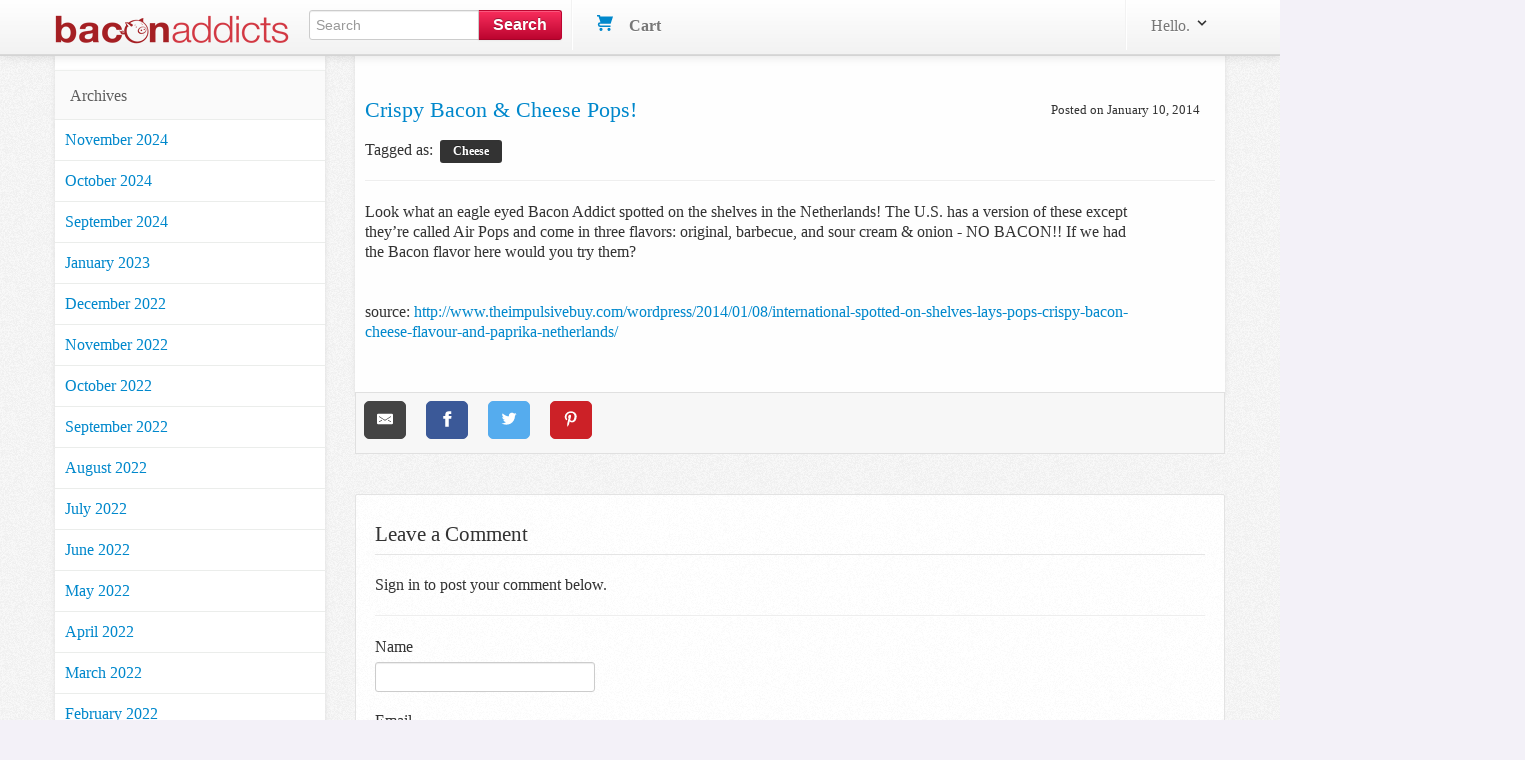

--- FILE ---
content_type: application/javascript
request_url: https://www.baconaddicts.com/assets/controllers/application-422dbf8744337e9d8ed077c0e1fbc2c4ee99b9cdc9bb5e17271e24a13164ae40.js
body_size: -196
content:
import { Application } from "@hotwired/stimulus"

const application = Application.start()

// Configure Stimulus development experience
application.debug = false
window.Stimulus   = application

// Import and register all TailwindCSS Components
// import { Alert, Autosave, Dropdown, Modal, Tabs, Popover, Toggle, Slideover } from "tailwindcss-stimulus-components"
// import { Alert, Dropdown, Slideover } from "tailwindcss-stimulus-components"
// application.register('alert', Alert)
// application.register('autosave', Autosave)
// application.register('dropdown', Dropdown)
// application.register('modal', Modal)
// application.register('tabs', Tabs)
// application.register('popover', Popover)
// application.register('toggle', Toggle)
// application.register('slideover', Slideover)

export { application }
;
